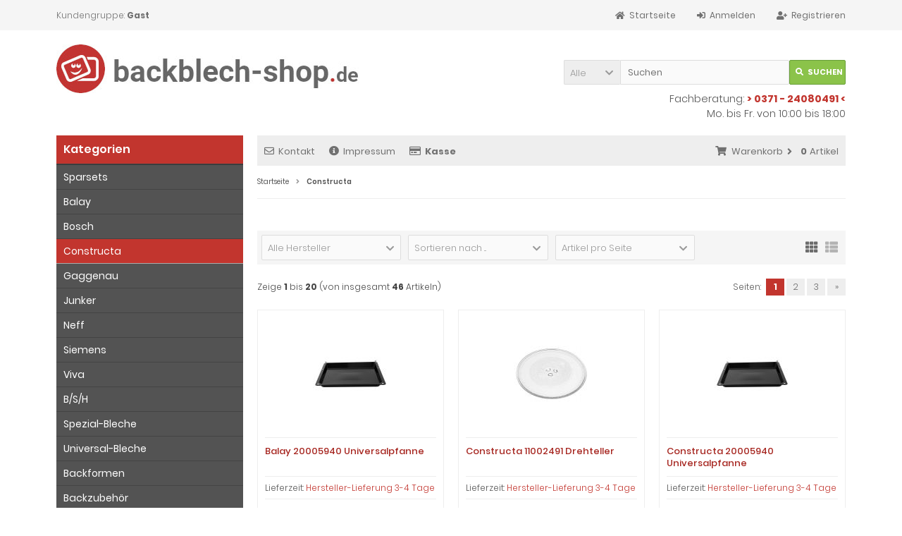

--- FILE ---
content_type: text/html; charset=iso-8859-15
request_url: https://backblech-shop.de/Constructa:::22.html
body_size: 8804
content:
<!DOCTYPE html>
<html lang="de">
<head>
<meta charset="iso-8859-15" />
<meta name="viewport" content="width=device-width, initial-scale=1.0, user-scalable=yes" />
<title>Constructa Backbleche, Roste und Pfannen - hier klicken!</title>
<meta name="keywords" content="Constructa, Backbleche, Profipfannen, Roste, Universalpfannen" />
<meta name="description" content=" &#9658; Finden Sie passende original Backbleche, Roste, Pfannen und weiteres Zubehör von Constructa &#9989; für Ihren Backofen!" />
<meta name="robots" content="index,follow" />
<meta name="author" content="Marco Franke" />
<meta name="revisit-after" content="7 days" />
<link rel="next" href="https://backblech-shop.de/Constructa:::22:2.html" />
<link rel="canonical" href="https://backblech-shop.de/Constructa:::22.html" />
<link rel="icon" type="image/png" sizes="16x16" href="https://backblech-shop.de/templates/tpl_modified_responsive/favicons/favicon-16x16.png" />
<link rel="icon" type="image/png" sizes="32x32" href="https://backblech-shop.de/templates/tpl_modified_responsive/favicons/favicon-32x32.png" />
<link rel="shortcut icon" href="https://backblech-shop.de/templates/tpl_modified_responsive/favicons/favicon.ico" />
<link rel="apple-touch-icon" href="https://backblech-shop.de/templates/tpl_modified_responsive/favicons/apple-touch-icon.png" />
<link rel="mask-icon" href="https://backblech-shop.de/templates/tpl_modified_responsive/favicons/safari-pinned-tab.svg" color="#ffffff" />
<meta name="msapplication-TileColor" content="#ffffff" />
<meta name="theme-color" content="#ffffff" />
<meta name="msapplication-config" content="https://backblech-shop.de/templates/tpl_modified_responsive/favicons/browserconfig.xml" />
<link rel="manifest" href="https://backblech-shop.de/templates/tpl_modified_responsive/favicons/site.webmanifest" />
<!--
=========================================================
modified eCommerce Shopsoftware (c) 2009-2013 [www.modified-shop.org]
=========================================================

modified eCommerce Shopsoftware offers you highly scalable E-Commerce-Solutions and Services.
The Shopsoftware is redistributable under the GNU General Public License (Version 2) [http://www.gnu.org/licenses/gpl-2.0.html].
based on: E-Commerce Engine Copyright (c) 2006 xt:Commerce, created by Mario Zanier & Guido Winger and licensed under GNU/GPL.
Information and contribution at http://www.xt-commerce.com

=========================================================
Please visit our website: www.modified-shop.org
=========================================================
-->
<meta name="generator" content="(c) by modified eCommerce Shopsoftware 803 https://www.modified-shop.org" />
<link rel="stylesheet" href="https://backblech-shop.de/templates/tpl_modified_responsive/stylesheet.min.css?v=1664432096" type="text/css" media="screen" />
<script type="text/javascript">
  var DIR_WS_BASE = "https://backblech-shop.de/";
  var SetSecCookie = "1";
</script></head>
<body>
<div class="sidebar_closer"><i class="fas fa-times"></i></div><div id="layout_wrap"><div id="layout_navbar"><div class="layout_navbar_inner"><ul class="topnavigation cf"><li class="tn_group">Kundengruppe:  <strong>Gast</strong></li><li><a href="https://backblech-shop.de/create_account.php"><i class="fas fa-user-plus"></i><span class="tn_nomobile">Registrieren</span></a></li><li><a href="https://backblech-shop.de/login.php"><i class="fas fa-sign-in-alt"></i><span class="tn_nomobile">Anmelden</span></a></li><li><a href="https://backblech-shop.de/"><i class="fas fa-home"></i><span class="tn_nomobile">Startseite</span></a></li></ul></div></div><div id="layout_logo" class="cf"><div id="logo"><a href="https://backblech-shop.de/" title="Startseite &bull; Backblech Shop"><img src="https://backblech-shop.de/templates/tpl_modified_responsive/img/backblech-shop.jpg" alt="Backblech Shop" /></a></div><div id="search"><form id="quick_find" action="https://backblech-shop.de/advanced_search_result.php" method="get" class="box-search"><div class="search_inner search_cat_mode"><div class="search_cat"><select name="categories_id" id="cat_search"><option value="" selected="selected">Alle</option><option value="93">Sparsets</option><option value="32">Balay</option><option value="3">Bosch</option><option value="22">Constructa</option><option value="23">Gaggenau</option><option value="69">Junker</option><option value="5">Neff</option><option value="2">Siemens</option><option value="73">Viva</option><option value="94">B/S/H</option><option value="87">Spezial-Bleche</option><option value="88">Universal-Bleche</option><option value="84">Backformen</option><option value="90">Backzubehör</option><option value="91">Ersatzteile</option><option value="83">Reinigen und Pflegen</option></select><input type="hidden" name="inc_subcat" value="1" /></div>  <div class="search_input"><input type="text" name="keywords" placeholder="Suchen" id="inputString" maxlength="30" autocomplete="off" onkeyup="ac_lookup(this.value);"  /></div><div class="cssButtonPos2 cf"><span class="cssButton cssButtonColor1"><i class="fas fa-search"></i><span class="cssButtonText" >Suchen</span><button type="submit" class="cssButtonText" title="Suchen">Suchen</button></span></div></div></form><div class="suggestionsBox" id="suggestions" style="display:none;"><div class="suggestionList" id="autoSuggestionsList">&nbsp;</div></div><div class="calltime">Fachberatung: <a href="sip:037124080491"> &gt; 0371 - 24080491 &lt;</a><br>Mo. bis Fr. von 10:00 bis 18:00</div></div>  </div><div class="sidebar_layer"></div><div id="layout_content" class="cf"><div id="col_right"><div class="col_right_inner cf"><div id="content_navbar"><ul class="contentnavigation"><li class="sidebar_btn"><span id="sidebar_marker"></span><a href="#"><i class="fas fa-bars"></i><span class="cn_nomobile_text">Men&uuml;</span></a></li><li class="cn_nomobile"><a href="https://backblech-shop.de/Kontakt:_:7.html"><i class="far fa-envelope"></i>Kontakt</a></li><li class="cn_nomobile"><a href="https://backblech-shop.de/Impressum:_:4.html"><i class="fas fa-info-circle"></i>Impressum</a></li><li class="cn_nomobile"><a href="https://backblech-shop.de/checkout_shipping.php"><strong><i class="far fa-credit-card"></i>Kasse</strong></a></li><li class="cart"><div id="cart_short"><a id="toggle_cart" href="https://backblech-shop.de/shopping_cart.php"><span class="cart_01"><i class="fas fa-shopping-cart"></i></span><span class="cart_02">Warenkorb<i class="fas fa-angle-right"></i></span><span class="cart_03"><span class="cart_05">(</span>0<span class="cart_05">)</span></span><span class="cart_04">Artikel</span></a></div><div class="toggle_cart"><div class="mini"><strong>Ihr Warenkorb ist leer.</strong></div></div></li>                          </ul></div><div id="breadcrumb"><span class="breadcrumb_info"></span>  <span itemscope itemtype="http://schema.org/BreadcrumbList"><span itemprop="itemListElement" itemscope itemtype="http://schema.org/ListItem"><a itemprop="item" href="https://backblech-shop.de/" class="headerNavigation"><span itemprop="name">Startseite</span></a><meta itemprop="position" content="1" /></span><i class="fas fa-angle-right"></i><span itemprop="itemListElement" itemscope itemtype="http://schema.org/ListItem"><meta itemprop="item" content="https://backblech-shop.de/Constructa:::22.html" /><span class="current" itemprop="name">Constructa</span><meta itemprop="position" content="2" /></span></span></div>          <h1></h1><div class="filter_bar cf"><div class="sort_bar cf"><div class="sort_bar_row cf"><div class="sort_bar_item"><form id="filter" action="https://backblech-shop.de/Constructa:::22.html" method="get"><select name="filter_id" onchange="this.form.submit()"><option value="" selected="selected">Alle Hersteller</option><option value="18">Balay</option><option value="11">Constructa</option></select><noscript><input type="submit" value="Anzeigen" id="filter_submit" /></noscript></form></div>      <div class="sort_bar_item"><form id="sort" action="https://backblech-shop.de/Constructa:::22.html" method="post"><select name="filter_sort" onchange="this.form.submit()"><option value="" selected="selected">Sortieren nach ...</option><option value="1">A bis Z</option><option value="2">Z bis A</option><option value="3">Preis aufsteigend</option><option value="4">Preis absteigend</option><option value="5">Neueste Produkte zuerst</option><option value="6">&Auml;lteste Produkte zuerst</option><option value="7">Am meisten verkauft</option></select><noscript><input type="submit" value="Anzeigen" id="filter_sort_submit" /></noscript></form></div><div class="sort_bar_item"><form id="set" action="https://backblech-shop.de/Constructa:::22.html" method="post"><select name="filter_set" onchange="this.form.submit()"><option value="" selected="selected">Artikel pro Seite</option><option value="3">3 Artikel pro Seite</option><option value="12">12 Artikel pro Seite</option><option value="27">27 Artikel pro Seite</option><option value="999999">Alle Artikel anzeigen</option></select><noscript><input type="submit" value="Anzeigen" id="filter_set_submit" /></noscript></form></div><div class="sort_bar_item right cf"><a rel="nofollow" class="view_list" href="https://backblech-shop.de/Constructa:::22.html?show=list" title="Listenansicht"><i class="fas fa-th-list"></i></a><a rel="nofollow" class="view_box active" href="https://backblech-shop.de/Constructa:::22.html?show=box" title="Boxansicht"><i class="fas fa-th"></i></a></div></div></div></div><div class="pagination_bar cf"><div class="pagination_text">Zeige <strong>1</strong> bis <strong>20</strong> (von insgesamt <strong>46</strong> Artikeln)</div><div class="pagination_list"><ul>  <li class="plain">Seiten:</li><li class="current">1</li><li><a class="pageResults" href="https://backblech-shop.de/Constructa:::22:2.html" title="Seite 2">2</a></li><li><a class="pageResults" href="https://backblech-shop.de/Constructa:::22:3.html" title="Seite 3">3</a></li><li><a class="pageResults" href="https://backblech-shop.de/Constructa:::22:2.html" title="n&auml;chste Seite">&raquo;</a></li></ul></div></div><div class="listingcontainer cf"><div class="listingbox"><div class="lb_inner"><div class="lb_image"><a href="https://backblech-shop.de/Constructa/Balay-20005940-Universalpfanne::1242.html"><img class="unveil" src="https://backblech-shop.de/templates/tpl_modified_responsive/css/images/loading.gif" data-src="https://backblech-shop.de/images/product_images/thumbnail_images/1242_0.jpg" alt="Balay 20005940 Universalpfanne" title="Balay 20005940 Universalpfanne" /></a><noscript><a href="https://backblech-shop.de/Constructa/Balay-20005940-Universalpfanne::1242.html"><img src="https://backblech-shop.de/images/product_images/thumbnail_images/1242_0.jpg" alt="Balay 20005940 Universalpfanne" title="Balay 20005940 Universalpfanne" /></a></noscript></div><div class="lb_title"><h2><a href="https://backblech-shop.de/Constructa/Balay-20005940-Universalpfanne::1242.html">Balay 20005940 Universalpfanne</a></h2></div><div class="lb_shipping">Lieferzeit: <a rel="nofollow" target="_blank" href="https://backblech-shop.de/popup_content.php?coID=1001" title="Information" class="iframe">Hersteller-Lieferung 3-4 Tage</a></div><div class="lb_price"><span class="standard_price"><span class="value_price">68,79 EUR</span></span></div><div class="lb_tax">inkl. 19 % MwSt. zzgl. <a rel="nofollow" target="_blank" href="https://backblech-shop.de/popup_content.php?coID=1" title="Information" class="iframe">Versandkosten</a></div><div class="lb_buttons cf"><div class="cssButtonPos11"><a href="https://backblech-shop.de/Constructa/Balay-20005940-Universalpfanne::1242.html"><span class="cssButton cssButtonColor1" title=" Details"><i class="fas fa-chevron-circle-right"></i></span></a></div></div></div></div><div class="listingbox"><div class="lb_inner"><div class="lb_image"><a href="https://backblech-shop.de/Constructa/Constructa-11002491-Drehteller::901.html"><img class="unveil" src="https://backblech-shop.de/templates/tpl_modified_responsive/css/images/loading.gif" data-src="https://backblech-shop.de/images/product_images/thumbnail_images/901_0.jpg" alt="Constructa 11002491 Drehteller" title="Constructa 11002491 Drehteller" /></a><noscript><a href="https://backblech-shop.de/Constructa/Constructa-11002491-Drehteller::901.html"><img src="https://backblech-shop.de/images/product_images/thumbnail_images/901_0.jpg" alt="Constructa 11002491 Drehteller" title="Constructa 11002491 Drehteller" /></a></noscript></div><div class="lb_title"><h2><a href="https://backblech-shop.de/Constructa/Constructa-11002491-Drehteller::901.html">Constructa 11002491 Drehteller</a></h2></div><div class="lb_shipping">Lieferzeit: <a rel="nofollow" target="_blank" href="https://backblech-shop.de/popup_content.php?coID=1001" title="Information" class="iframe">Hersteller-Lieferung 3-4 Tage</a></div><div class="lb_price"><span class="standard_price"><span class="value_price">40,89 EUR</span></span></div><div class="lb_tax">inkl. 19 % MwSt. zzgl. <a rel="nofollow" target="_blank" href="https://backblech-shop.de/popup_content.php?coID=1" title="Information" class="iframe">Versandkosten</a></div><div class="lb_buttons cf"><div class="cssButtonPos11"><a href="https://backblech-shop.de/Constructa/Constructa-11002491-Drehteller::901.html"><span class="cssButton cssButtonColor1" title=" Details"><i class="fas fa-chevron-circle-right"></i></span></a></div></div></div></div><div class="listingbox"><div class="lb_inner"><div class="lb_image"><a href="https://backblech-shop.de/Constructa/Constructa-20005940-Universalpfanne::1300.html"><img class="unveil" src="https://backblech-shop.de/templates/tpl_modified_responsive/css/images/loading.gif" data-src="https://backblech-shop.de/images/product_images/thumbnail_images/1300_0.jpg" alt="Constructa 20005940 Universalpfanne" title="Constructa 20005940 Universalpfanne" /></a><noscript><a href="https://backblech-shop.de/Constructa/Constructa-20005940-Universalpfanne::1300.html"><img src="https://backblech-shop.de/images/product_images/thumbnail_images/1300_0.jpg" alt="Constructa 20005940 Universalpfanne" title="Constructa 20005940 Universalpfanne" /></a></noscript></div><div class="lb_title"><h2><a href="https://backblech-shop.de/Constructa/Constructa-20005940-Universalpfanne::1300.html">Constructa 20005940 Universalpfanne</a></h2></div><div class="lb_shipping">Lieferzeit: <a rel="nofollow" target="_blank" href="https://backblech-shop.de/popup_content.php?coID=1001" title="Information" class="iframe">Hersteller-Lieferung 3-4 Tage</a></div><div class="lb_price"><span class="standard_price"><span class="value_price">68,79 EUR</span></span></div><div class="lb_tax">inkl. 19 % MwSt. zzgl. <a rel="nofollow" target="_blank" href="https://backblech-shop.de/popup_content.php?coID=1" title="Information" class="iframe">Versandkosten</a></div><div class="lb_buttons cf"><div class="cssButtonPos11"><a href="https://backblech-shop.de/Constructa/Constructa-20005940-Universalpfanne::1300.html"><span class="cssButton cssButtonColor1" title=" Details"><i class="fas fa-chevron-circle-right"></i></span></a></div></div></div></div><div class="listingbox"><div class="lb_inner"><div class="lb_image"><a href="https://backblech-shop.de/Constructa/Constructa-20005941-Backblech-emailliert-fuer-Backwagen::907.html"><img class="unveil" src="https://backblech-shop.de/templates/tpl_modified_responsive/css/images/loading.gif" data-src="https://backblech-shop.de/images/product_images/thumbnail_images/907_0.jpg" alt="Constructa 20005941 Backblech emailliert für Backwagen" title="Constructa 20005941 Backblech emailliert für Backwagen" /></a><noscript><a href="https://backblech-shop.de/Constructa/Constructa-20005941-Backblech-emailliert-fuer-Backwagen::907.html"><img src="https://backblech-shop.de/images/product_images/thumbnail_images/907_0.jpg" alt="Constructa 20005941 Backblech emailliert für Backwagen" title="Constructa 20005941 Backblech emailliert für Backwagen" /></a></noscript></div><div class="lb_title"><h2><a href="https://backblech-shop.de/Constructa/Constructa-20005941-Backblech-emailliert-fuer-Backwagen::907.html">Constructa 20005941 Backblech emailliert für Backwagen</a></h2></div><div class="lb_shipping">Lieferzeit: <a rel="nofollow" target="_blank" href="https://backblech-shop.de/popup_content.php?coID=1001" title="Information" class="iframe">Hersteller-Lieferung 3-4 Tage</a></div><div class="lb_price"><span class="standard_price"><span class="value_price">69,49 EUR</span></span></div><div class="lb_tax">inkl. 19 % MwSt. zzgl. <a rel="nofollow" target="_blank" href="https://backblech-shop.de/popup_content.php?coID=1" title="Information" class="iframe">Versandkosten</a></div><div class="lb_buttons cf"><div class="cssButtonPos11"><a href="https://backblech-shop.de/Constructa/Constructa-20005941-Backblech-emailliert-fuer-Backwagen::907.html"><span class="cssButton cssButtonColor1" title=" Details"><i class="fas fa-chevron-circle-right"></i></span></a></div></div></div></div><div class="listingbox"><div class="lb_inner"><div class="lb_image"><a href="https://backblech-shop.de/Constructa/Constructa-296347-Rost::844.html"><img class="unveil" src="https://backblech-shop.de/templates/tpl_modified_responsive/css/images/loading.gif" data-src="https://backblech-shop.de/images/product_images/thumbnail_images/844_0.jpg" alt="Constructa 296347 Rost" title="Constructa 296347 Rost" /></a><noscript><a href="https://backblech-shop.de/Constructa/Constructa-296347-Rost::844.html"><img src="https://backblech-shop.de/images/product_images/thumbnail_images/844_0.jpg" alt="Constructa 296347 Rost" title="Constructa 296347 Rost" /></a></noscript></div><div class="lb_title"><h2><a href="https://backblech-shop.de/Constructa/Constructa-296347-Rost::844.html">Constructa 296347 Rost</a></h2></div><div class="lb_shipping">Lieferzeit: <a rel="nofollow" target="_blank" href="https://backblech-shop.de/popup_content.php?coID=1001" title="Information" class="iframe">Hersteller-Lieferung 3-4 Tage</a></div><div class="lb_price"><span class="standard_price"><span class="value_price">38,79 EUR</span></span></div><div class="lb_tax">inkl. 19 % MwSt. zzgl. <a rel="nofollow" target="_blank" href="https://backblech-shop.de/popup_content.php?coID=1" title="Information" class="iframe">Versandkosten</a></div><div class="lb_buttons cf"><div class="cssButtonPos11"><a href="https://backblech-shop.de/Constructa/Constructa-296347-Rost::844.html"><span class="cssButton cssButtonColor1" title=" Details"><i class="fas fa-chevron-circle-right"></i></span></a></div></div></div></div><div class="listingbox"><div class="lb_inner"><div class="lb_image"><a href="https://backblech-shop.de/Constructa/Constructa-432256-Backblech-emailliert::471.html"><img class="unveil" src="https://backblech-shop.de/templates/tpl_modified_responsive/css/images/loading.gif" data-src="https://backblech-shop.de/images/product_images/thumbnail_images/471_0.jpg" alt="Constructa 432256 Backblech emailliert" title="Constructa 432256 Backblech emailliert" /></a><noscript><a href="https://backblech-shop.de/Constructa/Constructa-432256-Backblech-emailliert::471.html"><img src="https://backblech-shop.de/images/product_images/thumbnail_images/471_0.jpg" alt="Constructa 432256 Backblech emailliert" title="Constructa 432256 Backblech emailliert" /></a></noscript></div><div class="lb_title"><h2><a href="https://backblech-shop.de/Constructa/Constructa-432256-Backblech-emailliert::471.html">Constructa 432256 Backblech emailliert</a></h2></div><div class="lb_shipping">Lieferzeit: <a rel="nofollow" target="_blank" href="https://backblech-shop.de/popup_content.php?coID=1001" title="Information" class="iframe">Hersteller-Lieferung 3-4 Tage</a></div><div class="lb_price"><span class="standard_price"><span class="value_price">62,79 EUR</span></span></div><div class="lb_tax">inkl. 19 % MwSt. zzgl. <a rel="nofollow" target="_blank" href="https://backblech-shop.de/popup_content.php?coID=1" title="Information" class="iframe">Versandkosten</a></div><div class="lb_buttons cf"><div class="cssButtonPos11"><a href="https://backblech-shop.de/Constructa/Constructa-432256-Backblech-emailliert::471.html"><span class="cssButton cssButtonColor1" title=" Details"><i class="fas fa-chevron-circle-right"></i></span></a></div></div></div></div><div class="listingbox"><div class="lb_inner"><div class="lb_image"><a href="https://backblech-shop.de/Constructa/Constructa-432260-Universalpfanne::579.html"><img class="unveil" src="https://backblech-shop.de/templates/tpl_modified_responsive/css/images/loading.gif" data-src="https://backblech-shop.de/images/product_images/thumbnail_images/579_0.jpg" alt="Constructa 432260 Universalpfanne" title="Constructa 432260 Universalpfanne" /></a><noscript><a href="https://backblech-shop.de/Constructa/Constructa-432260-Universalpfanne::579.html"><img src="https://backblech-shop.de/images/product_images/thumbnail_images/579_0.jpg" alt="Constructa 432260 Universalpfanne" title="Constructa 432260 Universalpfanne" /></a></noscript></div><div class="lb_title"><h2><a href="https://backblech-shop.de/Constructa/Constructa-432260-Universalpfanne::579.html">Constructa 432260 Universalpfanne</a></h2></div><div class="lb_shipping">Lieferzeit: <a rel="nofollow" target="_blank" href="https://backblech-shop.de/popup_content.php?coID=1001" title="Information" class="iframe">Hersteller-Lieferung 3-4 Tage</a></div><div class="lb_price"><span class="standard_price"><span class="value_price">67,89 EUR</span></span></div><div class="lb_tax">inkl. 19 % MwSt. zzgl. <a rel="nofollow" target="_blank" href="https://backblech-shop.de/popup_content.php?coID=1" title="Information" class="iframe">Versandkosten</a></div><div class="lb_buttons cf"><div class="cssButtonPos11"><a href="https://backblech-shop.de/Constructa/Constructa-432260-Universalpfanne::579.html"><span class="cssButton cssButtonColor1" title=" Details"><i class="fas fa-chevron-circle-right"></i></span></a></div></div></div></div><div class="listingbox"><div class="lb_inner"><div class="lb_image"><a href="https://backblech-shop.de/Constructa/Constructa-437217-Backblech-emailliert::1011.html"><img class="unveil" src="https://backblech-shop.de/templates/tpl_modified_responsive/css/images/loading.gif" data-src="https://backblech-shop.de/images/product_images/thumbnail_images/1011_0.jpg" alt="Constructa 437217 Backblech emailliert" title="Constructa 437217 Backblech emailliert" /></a><noscript><a href="https://backblech-shop.de/Constructa/Constructa-437217-Backblech-emailliert::1011.html"><img src="https://backblech-shop.de/images/product_images/thumbnail_images/1011_0.jpg" alt="Constructa 437217 Backblech emailliert" title="Constructa 437217 Backblech emailliert" /></a></noscript></div><div class="lb_title"><h2><a href="https://backblech-shop.de/Constructa/Constructa-437217-Backblech-emailliert::1011.html">Constructa 437217 Backblech emailliert</a></h2></div><div class="lb_shipping">Lieferzeit: <a rel="nofollow" target="_blank" href="https://backblech-shop.de/popup_content.php?coID=1001" title="Information" class="iframe">Hersteller-Lieferung 3-4 Tage</a></div><div class="lb_price"><span class="standard_price"><span class="value_price">74,79 EUR</span></span></div><div class="lb_tax">inkl. 19 % MwSt. zzgl. <a rel="nofollow" target="_blank" href="https://backblech-shop.de/popup_content.php?coID=1" title="Information" class="iframe">Versandkosten</a></div><div class="lb_buttons cf"><div class="cssButtonPos11"><a href="https://backblech-shop.de/Constructa/Constructa-437217-Backblech-emailliert::1011.html"><span class="cssButton cssButtonColor1" title=" Details"><i class="fas fa-chevron-circle-right"></i></span></a></div></div></div></div><div class="listingbox"><div class="lb_inner"><div class="lb_image"><a href="https://backblech-shop.de/Constructa/Constructa-437615-Universalpfanne::702.html"><img class="unveil" src="https://backblech-shop.de/templates/tpl_modified_responsive/css/images/loading.gif" data-src="https://backblech-shop.de/images/product_images/thumbnail_images/702_0.jpg" alt="Constructa 437615 Universalpfanne" title="Constructa 437615 Universalpfanne" /></a><noscript><a href="https://backblech-shop.de/Constructa/Constructa-437615-Universalpfanne::702.html"><img src="https://backblech-shop.de/images/product_images/thumbnail_images/702_0.jpg" alt="Constructa 437615 Universalpfanne" title="Constructa 437615 Universalpfanne" /></a></noscript></div><div class="lb_title"><h2><a href="https://backblech-shop.de/Constructa/Constructa-437615-Universalpfanne::702.html">Constructa 437615 Universalpfanne</a></h2></div><div class="lb_shipping">Lieferzeit: <a rel="nofollow" target="_blank" href="https://backblech-shop.de/popup_content.php?coID=1001" title="Information" class="iframe">Hersteller-Lieferung 3-4 Tage</a></div><div class="lb_price"><span class="standard_price"><span class="value_price">75,89 EUR</span></span></div><div class="lb_tax">inkl. 19 % MwSt. zzgl. <a rel="nofollow" target="_blank" href="https://backblech-shop.de/popup_content.php?coID=1" title="Information" class="iframe">Versandkosten</a></div><div class="lb_buttons cf"><div class="cssButtonPos11"><a href="https://backblech-shop.de/Constructa/Constructa-437615-Universalpfanne::702.html"><span class="cssButton cssButtonColor1" title=" Details"><i class="fas fa-chevron-circle-right"></i></span></a></div></div></div></div><div class="listingbox"><div class="lb_inner"><div class="lb_image"><a href="https://backblech-shop.de/Constructa/Constructa-438479-Universalpfanne-Grillpfanne::472.html"><img class="unveil" src="https://backblech-shop.de/templates/tpl_modified_responsive/css/images/loading.gif" data-src="https://backblech-shop.de/images/product_images/thumbnail_images/472_0.jpg" alt="Constructa 438479 Universalpfanne,Grillpfanne" title="Constructa 438479 Universalpfanne,Grillpfanne" /></a><noscript><a href="https://backblech-shop.de/Constructa/Constructa-438479-Universalpfanne-Grillpfanne::472.html"><img src="https://backblech-shop.de/images/product_images/thumbnail_images/472_0.jpg" alt="Constructa 438479 Universalpfanne,Grillpfanne" title="Constructa 438479 Universalpfanne,Grillpfanne" /></a></noscript></div><div class="lb_title"><h2><a href="https://backblech-shop.de/Constructa/Constructa-438479-Universalpfanne-Grillpfanne::472.html">Constructa 438479 Universalpfanne,Grillpfanne</a></h2></div><div class="lb_shipping">Lieferzeit: <a rel="nofollow" target="_blank" href="https://backblech-shop.de/popup_content.php?coID=1001" title="Information" class="iframe">Hersteller-Lieferung 3-4 Tage</a></div><div class="lb_price"><span class="standard_price"><span class="value_price">74,79 EUR</span></span></div><div class="lb_tax">inkl. 19 % MwSt. zzgl. <a rel="nofollow" target="_blank" href="https://backblech-shop.de/popup_content.php?coID=1" title="Information" class="iframe">Versandkosten</a></div><div class="lb_buttons cf"><div class="cssButtonPos11"><a href="https://backblech-shop.de/Constructa/Constructa-438479-Universalpfanne-Grillpfanne::472.html"><span class="cssButton cssButtonColor1" title=" Details"><i class="fas fa-chevron-circle-right"></i></span></a></div></div></div></div><div class="listingbox"><div class="lb_inner"><div class="lb_image"><a href="https://backblech-shop.de/Constructa/Constructa-479677-Kombirost::1227.html"><img class="unveil" src="https://backblech-shop.de/templates/tpl_modified_responsive/css/images/loading.gif" data-src="https://backblech-shop.de/images/product_images/thumbnail_images/1227_0.jpg" alt="Constructa 479677 Kombirost" title="Constructa 479677 Kombirost" /></a><noscript><a href="https://backblech-shop.de/Constructa/Constructa-479677-Kombirost::1227.html"><img src="https://backblech-shop.de/images/product_images/thumbnail_images/1227_0.jpg" alt="Constructa 479677 Kombirost" title="Constructa 479677 Kombirost" /></a></noscript></div><div class="lb_title"><h2><a href="https://backblech-shop.de/Constructa/Constructa-479677-Kombirost::1227.html">Constructa 479677 Kombirost</a></h2></div><div class="lb_shipping">Lieferzeit: <a rel="nofollow" target="_blank" href="https://backblech-shop.de/popup_content.php?coID=1001" title="Information" class="iframe">Hersteller-Lieferung 3-4 Tage</a></div><div class="lb_price"><span class="standard_price"><span class="value_price">54,79 EUR</span></span></div><div class="lb_tax">inkl. 19 % MwSt. zzgl. <a rel="nofollow" target="_blank" href="https://backblech-shop.de/popup_content.php?coID=1" title="Information" class="iframe">Versandkosten</a></div><div class="lb_buttons cf"><div class="cssButtonPos11"><a href="https://backblech-shop.de/Constructa/Constructa-479677-Kombirost::1227.html"><span class="cssButton cssButtonColor1" title=" Details"><i class="fas fa-chevron-circle-right"></i></span></a></div></div></div></div><div class="listingbox"><div class="lb_inner"><div class="lb_image"><a href="https://backblech-shop.de/Constructa/Constructa-574913-Universalpfanne-emailliert::772.html"><img class="unveil" src="https://backblech-shop.de/templates/tpl_modified_responsive/css/images/loading.gif" data-src="https://backblech-shop.de/images/product_images/thumbnail_images/772_0.jpg" alt="Constructa 574913 Universalpfanne emailliert" title="Constructa 574913 Universalpfanne emailliert" /></a><noscript><a href="https://backblech-shop.de/Constructa/Constructa-574913-Universalpfanne-emailliert::772.html"><img src="https://backblech-shop.de/images/product_images/thumbnail_images/772_0.jpg" alt="Constructa 574913 Universalpfanne emailliert" title="Constructa 574913 Universalpfanne emailliert" /></a></noscript></div><div class="lb_title"><h2><a href="https://backblech-shop.de/Constructa/Constructa-574913-Universalpfanne-emailliert::772.html">Constructa 574913 Universalpfanne emailliert</a></h2></div><div class="lb_shipping">Lieferzeit: <a rel="nofollow" target="_blank" href="https://backblech-shop.de/popup_content.php?coID=1001" title="Information" class="iframe">Hersteller-Lieferung 3-4 Tage</a></div><div class="lb_price"><span class="standard_price"><span class="value_price">68,79 EUR</span></span></div><div class="lb_tax">inkl. 19 % MwSt. zzgl. <a rel="nofollow" target="_blank" href="https://backblech-shop.de/popup_content.php?coID=1" title="Information" class="iframe">Versandkosten</a></div><div class="lb_buttons cf"><div class="cssButtonPos11"><a href="https://backblech-shop.de/Constructa/Constructa-574913-Universalpfanne-emailliert::772.html"><span class="cssButton cssButtonColor1" title=" Details"><i class="fas fa-chevron-circle-right"></i></span></a></div></div></div></div><div class="listingbox"><div class="lb_inner"><div class="lb_image"><a href="https://backblech-shop.de/Constructa/Constructa-579473-Backblech::913.html"><img class="unveil" src="https://backblech-shop.de/templates/tpl_modified_responsive/css/images/loading.gif" data-src="https://backblech-shop.de/images/product_images/thumbnail_images/913_0.jpg" alt="Constructa 579473 Backblech" title="Constructa 579473 Backblech" /></a><noscript><a href="https://backblech-shop.de/Constructa/Constructa-579473-Backblech::913.html"><img src="https://backblech-shop.de/images/product_images/thumbnail_images/913_0.jpg" alt="Constructa 579473 Backblech" title="Constructa 579473 Backblech" /></a></noscript></div><div class="lb_title"><h2><a href="https://backblech-shop.de/Constructa/Constructa-579473-Backblech::913.html">Constructa 579473 Backblech</a></h2></div><div class="lb_shipping">Lieferzeit: <a rel="nofollow" target="_blank" href="https://backblech-shop.de/popup_content.php?coID=1001" title="Information" class="iframe">Hersteller-Lieferung 3-4 Tage</a></div><div class="lb_price"><span class="standard_price"><span class="value_price">79,39 EUR</span></span></div><div class="lb_tax">inkl. 19 % MwSt. zzgl. <a rel="nofollow" target="_blank" href="https://backblech-shop.de/popup_content.php?coID=1" title="Information" class="iframe">Versandkosten</a></div><div class="lb_buttons cf"><div class="cssButtonPos11"><a href="https://backblech-shop.de/Constructa/Constructa-579473-Backblech::913.html"><span class="cssButton cssButtonColor1" title=" Details"><i class="fas fa-chevron-circle-right"></i></span></a></div></div></div></div><div class="listingbox"><div class="lb_inner"><div class="lb_image"><a href="https://backblech-shop.de/Constructa/Constructa-662999-Backblech::1271.html"><img class="unveil" src="https://backblech-shop.de/templates/tpl_modified_responsive/css/images/loading.gif" data-src="https://backblech-shop.de/images/product_images/thumbnail_images/1271_0.jpg" alt="Constructa 662999 Backblech" title="Constructa 662999 Backblech" /></a><noscript><a href="https://backblech-shop.de/Constructa/Constructa-662999-Backblech::1271.html"><img src="https://backblech-shop.de/images/product_images/thumbnail_images/1271_0.jpg" alt="Constructa 662999 Backblech" title="Constructa 662999 Backblech" /></a></noscript></div><div class="lb_title"><h2><a href="https://backblech-shop.de/Constructa/Constructa-662999-Backblech::1271.html">Constructa 662999 Backblech</a></h2></div><div class="lb_shipping">Lieferzeit: <a rel="nofollow" target="_blank" href="https://backblech-shop.de/popup_content.php?coID=1001" title="Information" class="iframe">Hersteller-Lieferung 3-4 Tage</a></div><div class="lb_price"><span class="standard_price"><span class="value_price">31,44 EUR</span></span></div><div class="lb_tax">inkl. 19 % MwSt. zzgl. <a rel="nofollow" target="_blank" href="https://backblech-shop.de/popup_content.php?coID=1" title="Information" class="iframe">Versandkosten</a></div><div class="lb_buttons cf"><div class="cssButtonPos11"><a href="https://backblech-shop.de/Constructa/Constructa-662999-Backblech::1271.html"><span class="cssButton cssButtonColor1" title=" Details"><i class="fas fa-chevron-circle-right"></i></span></a></div></div></div></div><div class="listingbox"><div class="lb_inner"><div class="lb_image"><a href="https://backblech-shop.de/Constructa/Constructa-701725-Backblech-vormals-Aluminium::804.html"><img class="unveil" src="https://backblech-shop.de/templates/tpl_modified_responsive/css/images/loading.gif" data-src="https://backblech-shop.de/images/product_images/thumbnail_images/804_0.jpg" alt="Constructa 701725 Backblech (vormals Aluminium)" title="Constructa 701725 Backblech (vormals Aluminium)" /></a><noscript><a href="https://backblech-shop.de/Constructa/Constructa-701725-Backblech-vormals-Aluminium::804.html"><img src="https://backblech-shop.de/images/product_images/thumbnail_images/804_0.jpg" alt="Constructa 701725 Backblech (vormals Aluminium)" title="Constructa 701725 Backblech (vormals Aluminium)" /></a></noscript></div><div class="lb_title"><h2><a href="https://backblech-shop.de/Constructa/Constructa-701725-Backblech-vormals-Aluminium::804.html">Constructa 701725 Backblech (vormals Aluminium)</a></h2></div><div class="lb_shipping">Lieferzeit: <a rel="nofollow" target="_blank" href="https://backblech-shop.de/popup_content.php?coID=1001" title="Information" class="iframe">Hersteller-Lieferung 3-4 Tage</a></div><div class="lb_price"><span class="standard_price"><span class="value_price">53,79 EUR</span></span></div><div class="lb_tax">inkl. 19 % MwSt. zzgl. <a rel="nofollow" target="_blank" href="https://backblech-shop.de/popup_content.php?coID=1" title="Information" class="iframe">Versandkosten</a></div><div class="lb_buttons cf"><div class="cssButtonPos11"><a href="https://backblech-shop.de/Constructa/Constructa-701725-Backblech-vormals-Aluminium::804.html"><span class="cssButton cssButtonColor1" title=" Details"><i class="fas fa-chevron-circle-right"></i></span></a></div></div></div></div><div class="listingbox"><div class="lb_inner"><div class="lb_image"><a href="https://backblech-shop.de/Constructa/Constructa-742278-Backblech-emailliert::887.html"><img class="unveil" src="https://backblech-shop.de/templates/tpl_modified_responsive/css/images/loading.gif" data-src="https://backblech-shop.de/images/product_images/thumbnail_images/887_0.jpg" alt="Constructa 742278 Backblech emailliert" title="Constructa 742278 Backblech emailliert" /></a><noscript><a href="https://backblech-shop.de/Constructa/Constructa-742278-Backblech-emailliert::887.html"><img src="https://backblech-shop.de/images/product_images/thumbnail_images/887_0.jpg" alt="Constructa 742278 Backblech emailliert" title="Constructa 742278 Backblech emailliert" /></a></noscript></div><div class="lb_title"><h2><a href="https://backblech-shop.de/Constructa/Constructa-742278-Backblech-emailliert::887.html">Constructa 742278 Backblech emailliert</a></h2></div><div class="lb_shipping">Lieferzeit: <a rel="nofollow" target="_blank" href="https://backblech-shop.de/popup_content.php?coID=1001" title="Information" class="iframe">Hersteller-Lieferung 3-4 Tage</a></div><div class="lb_price"><span class="standard_price"><span class="value_price">59,79 EUR</span></span></div><div class="lb_tax">inkl. 19 % MwSt. zzgl. <a rel="nofollow" target="_blank" href="https://backblech-shop.de/popup_content.php?coID=1" title="Information" class="iframe">Versandkosten</a></div><div class="lb_buttons cf"><div class="cssButtonPos11"><a href="https://backblech-shop.de/Constructa/Constructa-742278-Backblech-emailliert::887.html"><span class="cssButton cssButtonColor1" title=" Details"><i class="fas fa-chevron-circle-right"></i></span></a></div></div></div></div><div class="listingbox"><div class="lb_inner"><div class="lb_image"><a href="https://backblech-shop.de/Constructa/Constructa-CZ1002X0-Teleskopauszug-2-fach::1096.html"><img class="unveil" src="https://backblech-shop.de/templates/tpl_modified_responsive/css/images/loading.gif" data-src="https://backblech-shop.de/images/product_images/thumbnail_images/1096_0.jpg" alt="Constructa CZ1002X0 Teleskopauszug 2-fach" title="Constructa CZ1002X0 Teleskopauszug 2-fach" /></a><noscript><a href="https://backblech-shop.de/Constructa/Constructa-CZ1002X0-Teleskopauszug-2-fach::1096.html"><img src="https://backblech-shop.de/images/product_images/thumbnail_images/1096_0.jpg" alt="Constructa CZ1002X0 Teleskopauszug 2-fach" title="Constructa CZ1002X0 Teleskopauszug 2-fach" /></a></noscript></div><div class="lb_title"><h2><a href="https://backblech-shop.de/Constructa/Constructa-CZ1002X0-Teleskopauszug-2-fach::1096.html">Constructa CZ1002X0 Teleskopauszug 2-fach</a></h2></div><div class="lb_shipping">Lieferzeit: <a rel="nofollow" target="_blank" href="https://backblech-shop.de/popup_content.php?coID=1001" title="Information" class="iframe">Hersteller-Lieferung 3-4 Tage</a></div><div class="lb_price"><span class="standard_price"><span class="value_price">84,79 EUR</span></span></div><div class="lb_tax">inkl. 19 % MwSt. zzgl. <a rel="nofollow" target="_blank" href="https://backblech-shop.de/popup_content.php?coID=1" title="Information" class="iframe">Versandkosten</a></div><div class="lb_buttons cf"><div class="cssButtonPos11"><a href="https://backblech-shop.de/Constructa/Constructa-CZ1002X0-Teleskopauszug-2-fach::1096.html"><span class="cssButton cssButtonColor1" title=" Details"><i class="fas fa-chevron-circle-right"></i></span></a></div></div></div></div><div class="listingbox"><div class="lb_inner"><div class="lb_image"><a href="https://backblech-shop.de/Constructa/Constructa-CZ1003X0-Teleskopauszug-3-fach::1164.html"><img class="unveil" src="https://backblech-shop.de/templates/tpl_modified_responsive/css/images/loading.gif" data-src="https://backblech-shop.de/images/product_images/thumbnail_images/1164_0.jpg" alt="Constructa CZ1003X0 Teleskopauszug 3-fach" title="Constructa CZ1003X0 Teleskopauszug 3-fach" /></a><noscript><a href="https://backblech-shop.de/Constructa/Constructa-CZ1003X0-Teleskopauszug-3-fach::1164.html"><img src="https://backblech-shop.de/images/product_images/thumbnail_images/1164_0.jpg" alt="Constructa CZ1003X0 Teleskopauszug 3-fach" title="Constructa CZ1003X0 Teleskopauszug 3-fach" /></a></noscript></div><div class="lb_title"><h2><a href="https://backblech-shop.de/Constructa/Constructa-CZ1003X0-Teleskopauszug-3-fach::1164.html">Constructa CZ1003X0 Teleskopauszug 3-fach</a></h2></div><div class="lb_shipping">Lieferzeit: <a rel="nofollow" target="_blank" href="https://backblech-shop.de/popup_content.php?coID=1001" title="Information" class="iframe">Hersteller-Lieferung 3-4 Tage</a></div><div class="lb_price"><span class="standard_price"><span class="value_price">128,79 EUR</span></span></div><div class="lb_tax">inkl. 19 % MwSt. zzgl. <a rel="nofollow" target="_blank" href="https://backblech-shop.de/popup_content.php?coID=1" title="Information" class="iframe">Versandkosten</a></div><div class="lb_buttons cf"><div class="cssButtonPos11"><a href="https://backblech-shop.de/Constructa/Constructa-CZ1003X0-Teleskopauszug-3-fach::1164.html"><span class="cssButton cssButtonColor1" title=" Details"><i class="fas fa-chevron-circle-right"></i></span></a></div></div></div></div><div class="listingbox"><div class="lb_inner"><div class="lb_image"><a href="https://backblech-shop.de/Constructa/Constructa-CZ10100-Universalpfanne::1263.html"><img class="unveil" src="https://backblech-shop.de/templates/tpl_modified_responsive/css/images/loading.gif" data-src="https://backblech-shop.de/images/product_images/thumbnail_images/1263_0.jpg" alt="Constructa CZ10100 Universalpfanne" title="Constructa CZ10100 Universalpfanne" /></a><noscript><a href="https://backblech-shop.de/Constructa/Constructa-CZ10100-Universalpfanne::1263.html"><img src="https://backblech-shop.de/images/product_images/thumbnail_images/1263_0.jpg" alt="Constructa CZ10100 Universalpfanne" title="Constructa CZ10100 Universalpfanne" /></a></noscript></div><div class="lb_title"><h2><a href="https://backblech-shop.de/Constructa/Constructa-CZ10100-Universalpfanne::1263.html">Constructa CZ10100 Universalpfanne</a></h2></div><div class="lb_shipping">Lieferzeit: <a rel="nofollow" target="_blank" href="https://backblech-shop.de/popup_content.php?coID=1001" title="Information" class="iframe">Hersteller-Lieferung 3-4 Tage</a></div><div class="lb_price"><span class="standard_price"><span class="value_price">28,79 EUR</span></span></div><div class="lb_tax">inkl. 19 % MwSt. zzgl. <a rel="nofollow" target="_blank" href="https://backblech-shop.de/popup_content.php?coID=1" title="Information" class="iframe">Versandkosten</a></div><div class="lb_buttons cf"><div class="cssButtonPos11"><a href="https://backblech-shop.de/Constructa/Constructa-CZ10100-Universalpfanne::1263.html"><span class="cssButton cssButtonColor1" title=" Details"><i class="fas fa-chevron-circle-right"></i></span></a></div></div></div></div><div class="listingbox"><div class="lb_inner"><div class="lb_image"><a href="https://backblech-shop.de/Constructa/Constructa-CZ10200-Backblech-emailliert::642.html"><img class="unveil" src="https://backblech-shop.de/templates/tpl_modified_responsive/css/images/loading.gif" data-src="https://backblech-shop.de/images/product_images/thumbnail_images/642_0.jpg" alt="Constructa CZ10200 Backblech emailliert" title="Constructa CZ10200 Backblech emailliert" /></a><noscript><a href="https://backblech-shop.de/Constructa/Constructa-CZ10200-Backblech-emailliert::642.html"><img src="https://backblech-shop.de/images/product_images/thumbnail_images/642_0.jpg" alt="Constructa CZ10200 Backblech emailliert" title="Constructa CZ10200 Backblech emailliert" /></a></noscript></div><div class="lb_title"><h2><a href="https://backblech-shop.de/Constructa/Constructa-CZ10200-Backblech-emailliert::642.html">Constructa CZ10200 Backblech emailliert</a></h2></div><div class="lb_shipping">Lieferzeit: <a rel="nofollow" target="_blank" href="https://backblech-shop.de/popup_content.php?coID=1001" title="Information" class="iframe">Hersteller-Lieferung 3-4 Tage</a></div><div class="lb_price"><span class="standard_price"><span class="value_price">35,79 EUR</span></span></div><div class="lb_tax">inkl. 19 % MwSt. zzgl. <a rel="nofollow" target="_blank" href="https://backblech-shop.de/popup_content.php?coID=1" title="Information" class="iframe">Versandkosten</a></div><div class="lb_buttons cf"><div class="cssButtonPos11"><a href="https://backblech-shop.de/Constructa/Constructa-CZ10200-Backblech-emailliert::642.html"><span class="cssButton cssButtonColor1" title=" Details"><i class="fas fa-chevron-circle-right"></i></span></a></div></div></div></div></div><div class="pagination_bar cf"><div class="pagination_text">Zeige <strong>1</strong> bis <strong>20</strong> (von insgesamt <strong>46</strong> Artikeln)</div><div class="pagination_list"><ul>  <li class="plain">Seiten:</li><li class="current">1</li><li><a class="pageResults" href="https://backblech-shop.de/Constructa:::22:2.html" title="Seite 2">2</a></li><li><a class="pageResults" href="https://backblech-shop.de/Constructa:::22:3.html" title="Seite 3">3</a></li><li><a class="pageResults" href="https://backblech-shop.de/Constructa:::22:2.html" title="n&auml;chste Seite">&raquo;</a></li></ul></div></div></div></div><div id="col_left_overlay"><div id="col_left"><div class="col_left_inner cf"><div class="box_category"><div class="box_category_header">Kategorien</div><div class="box_category_line"></div><ul id="categorymenu"><li class="level1"><a href="https://backblech-shop.de/Sparsets:::93.html" title="Sparsets">Sparsets</a></li><li class="level1"><a href="https://backblech-shop.de/Balay:::32.html" title="Balay">Balay</a></li><li class="level1"><a href="https://backblech-shop.de/Bosch:::3.html" title="Bosch">Bosch</a></li><li class="level1 active1 activeparent1"><a href="https://backblech-shop.de/Constructa:::22.html" title="Constructa">Constructa</a></li><li class="level1"><a href="https://backblech-shop.de/Gaggenau:::23.html" title="Gaggenau">Gaggenau</a></li><li class="level1"><a href="https://backblech-shop.de/Junker:::69.html" title="Junker">Junker</a></li><li class="level1"><a href="https://backblech-shop.de/Neff:::5.html" title="Neff">Neff</a></li><li class="level1"><a href="https://backblech-shop.de/Siemens:::2.html" title="Siemens">Siemens</a></li><li class="level1"><a href="https://backblech-shop.de/Viva:::73.html" title="Viva">Viva</a></li><li class="level1"><a href="https://backblech-shop.de/B-S-H:::94.html" title="B/S/H">B/S/H</a></li><li class="level1"><a href="https://backblech-shop.de/Spezial-Bleche:::87.html" title="Spezial-Bleche">Spezial-Bleche</a></li><li class="level1"><a href="https://backblech-shop.de/Universal-Bleche:::88.html" title="Universal-Bleche">Universal-Bleche</a></li><li class="level1"><a href="https://backblech-shop.de/Backformen:::84.html" title="Backformen">Backformen</a></li><li class="level1"><a href="https://backblech-shop.de/Backzubehoer:::90.html" title="Backzubehör">Backzubehör</a></li><li class="level1"><a href="https://backblech-shop.de/Ersatzteile:::91.html" title="Ersatzteile">Ersatzteile</a></li><li class="level1"><a href="https://backblech-shop.de/Reinigen-und-Pflegen:::83.html" title="Reinigen und Pflegen">Reinigen und Pflegen</a></li><li class="level1"><a href="https://backblech-shop.de/specials.php">Angebote</a></li><li class="level1"><a href="https://backblech-shop.de/products_new.php">Neue Artikel</a></li></ul></div><div class="box1" id="loginBox"><div class="box_header"><i class="fas fa-chevron-down"></i>Willkommen zur&uuml;ck!</div><div class="box_sidebar cf"><div class="box_line"></div><form id="loginbox" action="https://backblech-shop.de/login.php?action=process" method="post" class="box-login"><p class="box_sub">E-Mail-Adresse:</p><input type="email" name="email_address" maxlength="50" /><p class="box_sub">Passwort:</p><input type="password" name="password" maxlength="60" /><div class="box_sub_button cf"><a href="https://backblech-shop.de/password_double_opt.php">Passwort vergessen?</a><div class="cssButtonPos3 cf"><span class="cssButton cssButtonColor1"><i class="fas fa-sign-in-alt"></i><span class="cssButtonText" >Anmelden</span><button type="submit" class="cssButtonText" title="Anmelden">Anmelden</button></span></div></div></form></div></div><div class="box1"><div class="box_header"><span class="show_title"><i class="fas fa-chevron-down"></i>Rezensionen</span><a class="show_all" href="https://backblech-shop.de/reviews.php">mehr <span class="arrow">&raquo;</span></a><br class="clearfix" /></div><div class="box_sidebar cf"><div class="box_line"></div><div class="box_title"><a href="https://backblech-shop.de/product_reviews_info.php?products_id=1106&amp;reviews_id=1"><strong>Zenker 7731 patisserie Weihnachtsausstecher-Set 10 teilig</strong></a></div><div class="box_image"><a href="https://backblech-shop.de/product_reviews_info.php?products_id=1106&amp;reviews_id=1"><img src="https://backblech-shop.de/images/product_images/thumbnail_images/1106_0.jpg" alt="Zenker 7731 patisserie Weihnachtsausstecher-Set 10 teilig" title="Zenker 7731 patisserie Weihnachtsausstecher-Set 10 teilig" /></a></div>      <div class="box_line abstand"></div><div class="box_text">Ich benutze diese Ausstecher schon seit 2 Jahren und bin seh</div><div class="box_reviews_icons"><i class="fas fa-star full"></i><i class="fas fa-star full"></i><i class="fas fa-star full"></i><i class="fas fa-star full"></i><i class="fas fa-star full"></i></div></div></div><div class="box1"><div class="box_header"><span class="show_title"><i class="fas fa-chevron-down"></i>Hersteller</span></div><div class="box_sidebar cf"><div class="box_line"></div><div class="box_select"><form id="manufacturers" action="https://backblech-shop.de/" method="get"><select name="manufacturers_id" onchange="if (form.manufacturers_id.selectedIndex != 0) location = form.manufacturers_id.options[form.manufacturers_id.selectedIndex].value;"><option value="" selected="selected">Bitte w&auml;hlen</option><option value="https://backblech-shop.de/AEG-Electrolux:.:6.html">AEG-Electrolux</option><option value="https://backblech-shop.de/Balay:.:18.html">Balay</option><option value="https://backblech-shop.de/Bartscher:.:7.html">Bartscher</option><option value="https://backblech-shop.de/Bosch:.:2.html">Bosch</option><option value="https://backblech-shop.de/Constructa:.:11.html">Constructa</option><option value="https://backblech-shop.de/Dr-Oetker:.:39.html">Dr Oetker</option><option value="https://backblech-shop.de/FISKARS:.:20.html">FISKARS</option><option value="https://backblech-shop.de/Gaggenau:.:12.html">Gaggenau</option><option value="https://backblech-shop.de/Junker:.:27.html">Junker</option><option value="https://backblech-shop.de/Juno:.:33.html">Juno</option><option value="https://backblech-shop.de/Neff:.:4.html">Neff</option><option value="https://backblech-shop.de/Siemens:.:1.html">Siemens</option><option value="https://backblech-shop.de/VIVA:.:28.html">VIVA</option><option value="https://backblech-shop.de/Zenker:.:38.html">Zenker</option></select></form></div></div></div></div></div></div></div><div id="layout_footer"><div class="layout_footer_inner"><div class="footer_box_row cf"><div class="footer_box"><div class="footer_box_inner cf"><div class="box3"><div class="box3_header">Mehr &uuml;ber...</div><div class="box3_line"></div><ul class="footerlist"><li class="level1"><a href="https://backblech-shop.de/Zahlung-und-Versand:_:1.html" title="Zahlung und Versand"><i class="fas fa-angle-right"></i>Zahlung und Versand</a></li><li class="level1"><a href="https://backblech-shop.de/Datenschutz:_:2.html" title="Datenschutz"><i class="fas fa-angle-right"></i>Datenschutz</a></li><li class="level1"><a href="https://backblech-shop.de/Unsere-AGB:_:3.html" title="Unsere AGB"><i class="fas fa-angle-right"></i>Unsere AGB</a></li><li class="level1"><a href="https://backblech-shop.de/Impressum:_:4.html" title="Impressum"><i class="fas fa-angle-right"></i>Impressum</a></li><li class="level1"><a href="https://backblech-shop.de/Kontakt:_:7.html" title="Kontakt"><i class="fas fa-angle-right"></i>Kontakt</a></li><li class="level1"><a href="https://backblech-shop.de/Widerrufsrecht:_:9.html" title="Widerrufsrecht"><i class="fas fa-angle-right"></i>Widerrufsrecht</a></li><li class="level1"><a href="https://backblech-shop.de/Lieferzeit:_:1001.html" title="Lieferzeit"><i class="fas fa-angle-right"></i>Lieferzeit</a></li></ul></div></div></div>        <div class="footer_box"><div class="footer_box_inner cf"><div class="box3"><div class="box3_header">Informationen</div><div class="box3_line"></div><ul class="footerlist"><li class="level1"><a href="https://backblech-shop.de/Sitemap:_:8.html" title="Sitemap"><i class="fas fa-angle-right"></i>Sitemap</a></li><li class="level1"><a href="https://backblech-shop.de/Bestellhilfe:_:999.html" title="Bestellhilfe"><i class="fas fa-angle-right"></i>Bestellhilfe</a></li></ul></div></div></div>        <div class="footer_box"><div class="footer_box_inner cf"><div class="box3"><div class="box3_header">Zahlungsmethoden</div><div class="box3_line"></div><div class="box3_image"><img src="https://backblech-shop.de/templates/tpl_modified_responsive/img/img_footer_payment.jpg" alt="" /></div></div><div class="box3"><div class="box3_header">Partner</div><div class="box3_line"></div><div class="box3_center_image"><a class="bb24" title="Backbleche24 Premium Partner" target="_blank" href="https://backbleche24.de" rel="nofollow"><img src="/images/banner/bb24_banner.png" alt="Backbleche24.de"></a></div></div></div></div>        <div class="footer_box"><div class="footer_box_inner cf"><div class="box3"><div class="box3_header">Newsletter-Anmeldung</div><div class="box3_line"></div><p class="box3_sub">E-Mail-Adresse:</p><form id="sign_in" action="https://backblech-shop.de/newsletter.php" method="post"><div class="newsletter_form"><input type="email" name="email" maxlength="50" /><div class="cssButtonPos1 cf"><span class="cssButton cssButtonColor3"><i class="fas fa-chevron-circle-right"></i><button type="submit" class="cssButtonText" title="Anmelden"></button></span></div></div></form><p class="box3_sub">Der Newsletter kann jederzeit hier oder in Ihrem Kundenkonto abbestellt werden.</p></div><div class="box3"><div class="box3_line"></div><a href="https://de.trustpilot.com/review/backblech-shop.de" target="_blank" rel="nofollow" class="trustpilot-widget"><img src="/images/trustpilot-logo-white.svg" alt="Trustpilot"></a></div></div></div>      </div></div><div class="mod_copyright"></div></div></div><script>
var _mtm = window._mtm = window._mtm || [];
_mtm.push({'mtm.startTime': (new Date().getTime()), 'event': 'mtm.Start'});
var d=document, g=d.createElement('script'), s=d.getElementsByTagName('script')[0];
g.type='text/javascript'; g.async=true; g.src='https://stats.hfbusiness.de/js/container_Ujix1dvO.js'; s.parentNode.insertBefore(g,s);
</script><link rel="preload" as="style" onload="this.onload=null;this.rel='stylesheet'" property="stylesheet" href="https://backblech-shop.de/templates/tpl_modified_responsive/css/tpl_plugins.min.css?v=1617968401" type="text/css" media="screen" />

<script src="https://backblech-shop.de/templates/tpl_modified_responsive/javascript/jquery.min.js" type="text/javascript"></script>
<script src="https://backblech-shop.de/templates/tpl_modified_responsive/javascript/tpl_plugins.min.js?v=1612249227" type="text/javascript"></script>
<script>$(document).ready(function(){var option=$('#suggestions');$(document).click(function(e){var target=$(e.target);if(!(target.is(option)|| option.find(target).length)){ac_closing();}});});var ac_pageSize=8;var ac_page=1;var ac_result=0;var ac_show_page='Seite ';var ac_show_page_of=' von ';function ac_showPage(ac_page){ac_result=Math.ceil($("#autocomplete_main").children().length/ac_pageSize);$('.autocomplete_content').hide();$('.autocomplete_content').each(function(n){if(n >=(ac_pageSize*(ac_page-1))&& n <(ac_pageSize*ac_page)){$(this).show();}});$('#autocomplete_next').css('visibility', 'hidden');$('#autocomplete_prev').css('visibility', 'hidden');if(ac_page > 1){$('#autocomplete_prev').css('visibility', 'visible');}if(ac_page < ac_result && ac_result > 1){$('#autocomplete_next').css('visibility', 'visible');}$('#autocomplete_count').html(ac_show_page+ac_page+ac_show_page_of+ac_result);}function ac_prevPage(){if(ac_page==1){ac_page=ac_result;}else{ac_page--;}if(ac_page < 1){ac_page=1;}ac_showPage(ac_page);}function ac_nextPage(){if(ac_page==ac_result){ac_page=1;}else{ac_page++;}ac_showPage(ac_page);}function ac_lookup(inputString){if(inputString.length==0){$('#suggestions').hide();}else{var post_params=$('#quick_find').serialize();post_params=post_params.replace("keywords=", "queryString=");$.post("https://backblech-shop.de/api/autocomplete/autocomplete.php", post_params, function(data){if(data.length > 0){$('#suggestions').slideDown();$('#autoSuggestionsList').html(data);ac_showPage(1);$('#autocomplete_prev').click(ac_prevPage);$('#autocomplete_next').click(ac_nextPage);}});}}$('#cat_search').on('change', function(){$('#inputString').val('');});function ac_closing(){setTimeout("$('#suggestions').slideUp();", 100);ac_page=1;}</script>  <script>$(document).ready(function(){$('.bxcarousel_bestseller').bxSlider({nextText: '<i class="fas fa-chevron-right"></i>', prevText: '<i class="fas fa-chevron-left"></i>', minSlides: 2, maxSlides: 8, pager:($(this).children('li').length > 1), slideWidth: 124, slideMargin: 18});$('.bxcarousel_slider').bxSlider({nextText: '<i class="fas fa-chevron-right"></i>', prevText: '<i class="fas fa-chevron-left"></i>', adaptiveHeight: false, mode: 'fade', auto: true, speed: 2000, pause: 6000});});</script><script>$(document).ready(function(){$(".cbimages").colorbox({rel:'cbimages', scalePhotos:true, maxWidth: "90%", maxHeight: "90%", fixed: true, close: '<i class="fas fa-times"></i>', next: '<i class="fas fa-chevron-right"></i>', previous: '<i class="fas fa-chevron-left"></i>'});$(".iframe").colorbox({iframe:true, width:"780", height:"560", maxWidth: "90%", maxHeight: "90%", fixed: true, close: '<i class="fas fa-times"></i>'});$("#print_order_layer").on('submit', function(event){$.colorbox({iframe:true, width:"780", height:"560", maxWidth: "90%", maxHeight: "90%", close: '<i class="fas fa-times"></i>', href:$(this).attr("action")+'&'+$(this).serialize()});return false;});});$(document).bind('cbox_complete', function(){if($('#cboxTitle').height()> 20){$("#cboxTitle").hide();$("<div>"+$("#cboxTitle").html()+"</div>").css({color: $("#cboxTitle").css('color')}).insertAfter("#cboxPhoto");}});jQuery.extend(jQuery.colorbox.settings,{current: "Bild&nbsp;{current}&nbsp;von&nbsp;{total}", previous: "Zur&uuml;ck", next: "Vor", close: "Schlie&szlig;en", xhrError: "Dieser Inhalt konnte nicht geladen werden.", imgError: "Dieses Bild konnte nicht geladen werden.", slideshowStart: "Slideshow starten", slideshowStop: "Slideshow anhalten"});</script><script>$(window).on('load',function(){$('.show_rating input').change(function(){var $radio=$(this);$('.show_rating .selected').removeClass('selected');$radio.closest('label').addClass('selected');});});function alert(message, title){title=title || "Information";$.alertable.alert('<span id="alertable-title"></span><span id="alertable-content"></span>',{html: true});$('#alertable-content').html(message);$('#alertable-title').html(title);}$(function(){$('#toggle_cart').click(function(){$('.toggle_cart').slideToggle('slow');$('.toggle_wishlist').slideUp('slow');ac_closing();return false;});$("html").not('.toggle_cart').bind('click',function(e){$('.toggle_cart').slideUp('slow');});});$(function(){$('#toggle_wishlist').click(function(){$('.toggle_wishlist').slideToggle('slow');$('.toggle_cart').slideUp('slow');ac_closing();return false;});$("html").not('.toggle_wishlist').bind('click',function(e){$('.toggle_wishlist').slideUp('slow');});});</script><script>$(document).ready(function(){$('select').SumoSelect();var selectWord='';var selectTimer=null;$('body').on('keydown', function(e){var target=$(e.target);var tmpClass=target.attr("class");if(typeof(tmpClass)!="undefined"){if(tmpClass.indexOf("SumoSelect")>-1){var char=String.fromCharCode(e.keyCode);if(char.match('\d*\w*')){selectWord+=char;}clearTimeout(selectTimer);selectTimer=null;selectTimer=setTimeout(function(){var select=target.find("select");var options=target.find("select option");for(var x=0;x < options.length;x++){var option=options[x];var optionText=option.text.toLowerCase();if(optionText.indexOf(selectWord.toLowerCase())==0){var ul=target.find("ul");var li=target.find(".selected");var offsetUl=ul.offset();var offsetLi=li.offset();console.log(option.text);select.val(option.value);select.trigger("change");select[0].sumo.unSelectAll();select[0].sumo.toggSel(true,option.value);select[0].sumo.reload();select[0].sumo.setOnOpen();newLi=$(select[0].sumo.ul).find(".selected");var offsetNewLi=newLi.offset();ul=select[0].sumo.ul;var newOffset=offsetNewLi.top-offsetUl.top;ul.scrollTop(0);ul.scrollTop(newOffset);console.log(offsetUl.top+"~"+offsetLi.top+"~"+offsetNewLi.top);break;}}selectWord='';}, 500);}}});var tmpStr='';$('.filter_bar .SumoSelect').each(function(index){($(this).find('select').val()=='')? $(this).find('p').removeClass("Selected"): $(this).find('p').addClass("Selected");});});</script><script>$(window).on('load',function(){$(".unveil").show();$(".unveil").unveil(200);});</script>
</body></html>